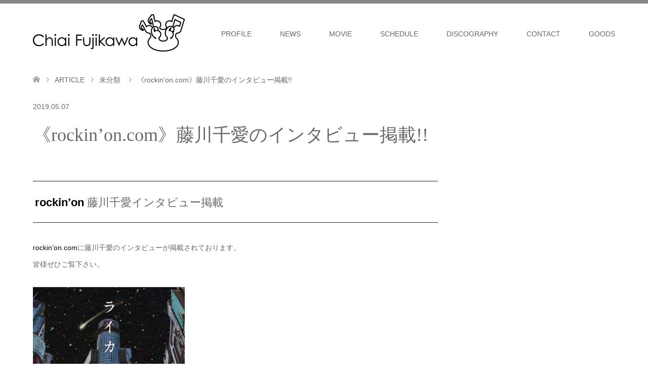

--- FILE ---
content_type: text/html; charset=UTF-8
request_url: https://fujikawachiai.com/%E3%80%8Arockinon-com%E3%80%8B%E8%97%A4%E5%B7%9D%E5%8D%83%E6%84%9B%E3%81%AE%E3%82%A4%E3%83%B3%E3%82%BF%E3%83%93%E3%83%A5%E3%83%BC%E6%8E%B2%E8%BC%89/
body_size: 6891
content:
<!DOCTYPE html>
<html lang="ja"
	prefix="og: https://ogp.me/ns#" >
<head>
<meta charset="UTF-8">
	<meta name="google-site-verification" content="wwG8YEFF91UBp5xQvzqPy2CRzq0JMvu7bb89jZAWTD8" />
<!--[if IE]><meta http-equiv="X-UA-Compatible" content="IE=edge"><![endif]-->
<meta name="viewport" content="width=device-width">

<meta name="description" content="rockin'on 藤川千愛インタビュー掲載rockin'on.comに藤川千愛のインタビューが掲載されております。皆様ぜひご覧下さい。">
<link rel="pingback" href="https://fujikawachiai.com/xmlrpc.php">
<link rel="shortcut icon" href="https://fujikawachiai.com/wp-content/uploads/tcd-w/favicon.ico">

		<!-- All in One SEO 4.1.3.4 -->
		<title>《rockin’on.com》藤川千愛のインタビュー掲載!! | Chiai Fujikawa official HP</title>
		<meta name="description" content="rockin’on 藤川千愛インタビュー掲載 rockin’on.comに藤川千愛のインタビューが掲載されております。 皆様ぜひご覧下さい。 https://rockinon.com/interv […]"/>
		<link rel="canonical" href="https://fujikawachiai.com/%e3%80%8arockinon-com%e3%80%8b%e8%97%a4%e5%b7%9d%e5%8d%83%e6%84%9b%e3%81%ae%e3%82%a4%e3%83%b3%e3%82%bf%e3%83%93%e3%83%a5%e3%83%bc%e6%8e%b2%e8%bc%89/" />
		<meta property="og:site_name" content="Chiai Fujikawa official HP | 藤川千愛(Chiai Fujikawa)公式ホームページ" />
		<meta property="og:type" content="article" />
		<meta property="og:title" content="《rockin’on.com》藤川千愛のインタビュー掲載!! | Chiai Fujikawa official HP" />
		<meta property="og:description" content="rockin’on 藤川千愛インタビュー掲載 rockin’on.comに藤川千愛のインタビューが掲載されております。 皆様ぜひご覧下さい。 https://rockinon.com/interv […]" />
		<meta property="og:url" content="https://fujikawachiai.com/%e3%80%8arockinon-com%e3%80%8b%e8%97%a4%e5%b7%9d%e5%8d%83%e6%84%9b%e3%81%ae%e3%82%a4%e3%83%b3%e3%82%bf%e3%83%93%e3%83%a5%e3%83%bc%e6%8e%b2%e8%bc%89/" />
		<meta property="article:published_time" content="2019-05-07T10:45:06Z" />
		<meta property="article:modified_time" content="2019-05-07T10:50:13Z" />
		<meta name="twitter:card" content="summary" />
		<meta name="twitter:domain" content="fujikawachiai.com" />
		<meta name="twitter:title" content="《rockin’on.com》藤川千愛のインタビュー掲載!! | Chiai Fujikawa official HP" />
		<meta name="twitter:description" content="rockin’on 藤川千愛インタビュー掲載 rockin’on.comに藤川千愛のインタビューが掲載されております。 皆様ぜひご覧下さい。 https://rockinon.com/interv […]" />
		<script type="application/ld+json" class="aioseo-schema">
			{"@context":"https:\/\/schema.org","@graph":[{"@type":"WebSite","@id":"https:\/\/fujikawachiai.com\/#website","url":"https:\/\/fujikawachiai.com\/","name":"Chiai Fujikawa official HP","description":"\u85e4\u5ddd\u5343\u611b(Chiai Fujikawa)\u516c\u5f0f\u30db\u30fc\u30e0\u30da\u30fc\u30b8","publisher":{"@id":"https:\/\/fujikawachiai.com\/#organization"}},{"@type":"Organization","@id":"https:\/\/fujikawachiai.com\/#organization","name":"Chiai Fujikawa official HP","url":"https:\/\/fujikawachiai.com\/"},{"@type":"BreadcrumbList","@id":"https:\/\/fujikawachiai.com\/%e3%80%8arockinon-com%e3%80%8b%e8%97%a4%e5%b7%9d%e5%8d%83%e6%84%9b%e3%81%ae%e3%82%a4%e3%83%b3%e3%82%bf%e3%83%93%e3%83%a5%e3%83%bc%e6%8e%b2%e8%bc%89\/#breadcrumblist","itemListElement":[{"@type":"ListItem","@id":"https:\/\/fujikawachiai.com\/#listItem","position":"1","item":{"@type":"WebPage","@id":"https:\/\/fujikawachiai.com\/","name":"\u30db\u30fc\u30e0","description":"\u85e4\u5ddd\u5343\u611b(Chiai Fujikawa)\u516c\u5f0f\u30db\u30fc\u30e0\u30da\u30fc\u30b8","url":"https:\/\/fujikawachiai.com\/"},"nextItem":"https:\/\/fujikawachiai.com\/%e3%80%8arockinon-com%e3%80%8b%e8%97%a4%e5%b7%9d%e5%8d%83%e6%84%9b%e3%81%ae%e3%82%a4%e3%83%b3%e3%82%bf%e3%83%93%e3%83%a5%e3%83%bc%e6%8e%b2%e8%bc%89\/#listItem"},{"@type":"ListItem","@id":"https:\/\/fujikawachiai.com\/%e3%80%8arockinon-com%e3%80%8b%e8%97%a4%e5%b7%9d%e5%8d%83%e6%84%9b%e3%81%ae%e3%82%a4%e3%83%b3%e3%82%bf%e3%83%93%e3%83%a5%e3%83%bc%e6%8e%b2%e8%bc%89\/#listItem","position":"2","item":{"@type":"WebPage","@id":"https:\/\/fujikawachiai.com\/%e3%80%8arockinon-com%e3%80%8b%e8%97%a4%e5%b7%9d%e5%8d%83%e6%84%9b%e3%81%ae%e3%82%a4%e3%83%b3%e3%82%bf%e3%83%93%e3%83%a5%e3%83%bc%e6%8e%b2%e8%bc%89\/","name":"\u300arockin'on.com\u300b\u85e4\u5ddd\u5343\u611b\u306e\u30a4\u30f3\u30bf\u30d3\u30e5\u30fc\u63b2\u8f09!!","description":"rockin\u2019on \u85e4\u5ddd\u5343\u611b\u30a4\u30f3\u30bf\u30d3\u30e5\u30fc\u63b2\u8f09 rockin\u2019on.com\u306b\u85e4\u5ddd\u5343\u611b\u306e\u30a4\u30f3\u30bf\u30d3\u30e5\u30fc\u304c\u63b2\u8f09\u3055\u308c\u3066\u304a\u308a\u307e\u3059\u3002 \u7686\u69d8\u305c\u3072\u3054\u89a7\u4e0b\u3055\u3044\u3002 https:\/\/rockinon.com\/interv [\u2026]","url":"https:\/\/fujikawachiai.com\/%e3%80%8arockinon-com%e3%80%8b%e8%97%a4%e5%b7%9d%e5%8d%83%e6%84%9b%e3%81%ae%e3%82%a4%e3%83%b3%e3%82%bf%e3%83%93%e3%83%a5%e3%83%bc%e6%8e%b2%e8%bc%89\/"},"previousItem":"https:\/\/fujikawachiai.com\/#listItem"}]},{"@type":"Person","@id":"https:\/\/fujikawachiai.com\/author\/fujikawachiai\/#author","url":"https:\/\/fujikawachiai.com\/author\/fujikawachiai\/","name":"fujikawachiai","image":{"@type":"ImageObject","@id":"https:\/\/fujikawachiai.com\/%e3%80%8arockinon-com%e3%80%8b%e8%97%a4%e5%b7%9d%e5%8d%83%e6%84%9b%e3%81%ae%e3%82%a4%e3%83%b3%e3%82%bf%e3%83%93%e3%83%a5%e3%83%bc%e6%8e%b2%e8%bc%89\/#authorImage","url":"https:\/\/secure.gravatar.com\/avatar\/b58e8078211bf53225756d234ad083d3?s=96&d=mm&r=g","width":"96","height":"96","caption":"fujikawachiai"}},{"@type":"WebPage","@id":"https:\/\/fujikawachiai.com\/%e3%80%8arockinon-com%e3%80%8b%e8%97%a4%e5%b7%9d%e5%8d%83%e6%84%9b%e3%81%ae%e3%82%a4%e3%83%b3%e3%82%bf%e3%83%93%e3%83%a5%e3%83%bc%e6%8e%b2%e8%bc%89\/#webpage","url":"https:\/\/fujikawachiai.com\/%e3%80%8arockinon-com%e3%80%8b%e8%97%a4%e5%b7%9d%e5%8d%83%e6%84%9b%e3%81%ae%e3%82%a4%e3%83%b3%e3%82%bf%e3%83%93%e3%83%a5%e3%83%bc%e6%8e%b2%e8%bc%89\/","name":"\u300arockin\u2019on.com\u300b\u85e4\u5ddd\u5343\u611b\u306e\u30a4\u30f3\u30bf\u30d3\u30e5\u30fc\u63b2\u8f09!! | Chiai Fujikawa official HP","description":"rockin\u2019on \u85e4\u5ddd\u5343\u611b\u30a4\u30f3\u30bf\u30d3\u30e5\u30fc\u63b2\u8f09 rockin\u2019on.com\u306b\u85e4\u5ddd\u5343\u611b\u306e\u30a4\u30f3\u30bf\u30d3\u30e5\u30fc\u304c\u63b2\u8f09\u3055\u308c\u3066\u304a\u308a\u307e\u3059\u3002 \u7686\u69d8\u305c\u3072\u3054\u89a7\u4e0b\u3055\u3044\u3002 https:\/\/rockinon.com\/interv [\u2026]","inLanguage":"ja","isPartOf":{"@id":"https:\/\/fujikawachiai.com\/#website"},"breadcrumb":{"@id":"https:\/\/fujikawachiai.com\/%e3%80%8arockinon-com%e3%80%8b%e8%97%a4%e5%b7%9d%e5%8d%83%e6%84%9b%e3%81%ae%e3%82%a4%e3%83%b3%e3%82%bf%e3%83%93%e3%83%a5%e3%83%bc%e6%8e%b2%e8%bc%89\/#breadcrumblist"},"author":"https:\/\/fujikawachiai.com\/author\/fujikawachiai\/#author","creator":"https:\/\/fujikawachiai.com\/author\/fujikawachiai\/#author","image":{"@type":"ImageObject","@id":"https:\/\/fujikawachiai.com\/#mainImage","url":"https:\/\/fujikawachiai.com\/wp-content\/uploads\/2019\/05\/\u85e4\u5ddd\u5343\u611b_\u8a18\u4e8b\u8a73\u7d30.jpg","width":"1500","height":"858"},"primaryImageOfPage":{"@id":"https:\/\/fujikawachiai.com\/%e3%80%8arockinon-com%e3%80%8b%e8%97%a4%e5%b7%9d%e5%8d%83%e6%84%9b%e3%81%ae%e3%82%a4%e3%83%b3%e3%82%bf%e3%83%93%e3%83%a5%e3%83%bc%e6%8e%b2%e8%bc%89\/#mainImage"},"datePublished":"2019-05-07T10:45:06+09:00","dateModified":"2019-05-07T10:50:13+09:00"},{"@type":"Article","@id":"https:\/\/fujikawachiai.com\/%e3%80%8arockinon-com%e3%80%8b%e8%97%a4%e5%b7%9d%e5%8d%83%e6%84%9b%e3%81%ae%e3%82%a4%e3%83%b3%e3%82%bf%e3%83%93%e3%83%a5%e3%83%bc%e6%8e%b2%e8%bc%89\/#article","name":"\u300arockin\u2019on.com\u300b\u85e4\u5ddd\u5343\u611b\u306e\u30a4\u30f3\u30bf\u30d3\u30e5\u30fc\u63b2\u8f09!! | Chiai Fujikawa official HP","description":"rockin\u2019on \u85e4\u5ddd\u5343\u611b\u30a4\u30f3\u30bf\u30d3\u30e5\u30fc\u63b2\u8f09 rockin\u2019on.com\u306b\u85e4\u5ddd\u5343\u611b\u306e\u30a4\u30f3\u30bf\u30d3\u30e5\u30fc\u304c\u63b2\u8f09\u3055\u308c\u3066\u304a\u308a\u307e\u3059\u3002 \u7686\u69d8\u305c\u3072\u3054\u89a7\u4e0b\u3055\u3044\u3002 https:\/\/rockinon.com\/interv [\u2026]","headline":"\u300arockin'on.com\u300b\u85e4\u5ddd\u5343\u611b\u306e\u30a4\u30f3\u30bf\u30d3\u30e5\u30fc\u63b2\u8f09!!","author":{"@id":"https:\/\/fujikawachiai.com\/author\/fujikawachiai\/#author"},"publisher":{"@id":"https:\/\/fujikawachiai.com\/#organization"},"datePublished":"2019-05-07T10:45:06+09:00","dateModified":"2019-05-07T10:50:13+09:00","articleSection":"\u672a\u5206\u985e","mainEntityOfPage":{"@id":"https:\/\/fujikawachiai.com\/%e3%80%8arockinon-com%e3%80%8b%e8%97%a4%e5%b7%9d%e5%8d%83%e6%84%9b%e3%81%ae%e3%82%a4%e3%83%b3%e3%82%bf%e3%83%93%e3%83%a5%e3%83%bc%e6%8e%b2%e8%bc%89\/#webpage"},"isPartOf":{"@id":"https:\/\/fujikawachiai.com\/%e3%80%8arockinon-com%e3%80%8b%e8%97%a4%e5%b7%9d%e5%8d%83%e6%84%9b%e3%81%ae%e3%82%a4%e3%83%b3%e3%82%bf%e3%83%93%e3%83%a5%e3%83%bc%e6%8e%b2%e8%bc%89\/#webpage"},"image":{"@type":"ImageObject","@id":"https:\/\/fujikawachiai.com\/#articleImage","url":"https:\/\/fujikawachiai.com\/wp-content\/uploads\/2019\/05\/\u85e4\u5ddd\u5343\u611b_\u8a18\u4e8b\u8a73\u7d30.jpg","width":"1500","height":"858"}}]}
		</script>
		<!-- All in One SEO -->

<link rel='dns-prefetch' href='//s.w.org' />
<link rel="alternate" type="application/rss+xml" title="Chiai Fujikawa official HP &raquo; フィード" href="https://fujikawachiai.com/feed/" />
<link rel="alternate" type="application/rss+xml" title="Chiai Fujikawa official HP &raquo; コメントフィード" href="https://fujikawachiai.com/comments/feed/" />
<link rel="alternate" type="application/rss+xml" title="Chiai Fujikawa official HP &raquo; 《rockin&#8217;on.com》藤川千愛のインタビュー掲載!! のコメントのフィード" href="https://fujikawachiai.com/%e3%80%8arockinon-com%e3%80%8b%e8%97%a4%e5%b7%9d%e5%8d%83%e6%84%9b%e3%81%ae%e3%82%a4%e3%83%b3%e3%82%bf%e3%83%93%e3%83%a5%e3%83%bc%e6%8e%b2%e8%bc%89/feed/" />
<link rel='stylesheet' id='style-css'  href='https://fujikawachiai.com/wp-content/themes/skin_tcd046/style.css?ver=1.1.3' type='text/css' media='all' />
<link rel='stylesheet' id='wp-block-library-css'  href='https://fujikawachiai.com/wp-includes/css/dist/block-library/style.min.css?ver=5.4.18' type='text/css' media='all' />
<link rel='stylesheet' id='contact-form-7-css'  href='https://fujikawachiai.com/wp-content/plugins/contact-form-7/includes/css/styles.css?ver=5.1.7' type='text/css' media='all' />
<link rel='stylesheet' id='dashicons-css'  href='https://fujikawachiai.com/wp-includes/css/dashicons.min.css?ver=5.4.18' type='text/css' media='all' />
<link rel='stylesheet' id='my-calendar-reset-css'  href='https://fujikawachiai.com/wp-content/plugins/my-calendar/css/reset.css?ver=5.4.18' type='text/css' media='all' />
<link rel='stylesheet' id='my-calendar-style-css'  href='https://fujikawachiai.com/wp-content/plugins/my-calendar/styles/twentyeighteen.css?ver=5.4.18' type='text/css' media='all' />
<script type='text/javascript' src='https://fujikawachiai.com/wp-includes/js/jquery/jquery.js?ver=1.12.4-wp'></script>
<script type='text/javascript' src='https://fujikawachiai.com/wp-includes/js/jquery/jquery-migrate.min.js?ver=1.4.1'></script>
<link rel='https://api.w.org/' href='https://fujikawachiai.com/wp-json/' />
<link rel='shortlink' href='https://fujikawachiai.com/?p=636' />
<link rel="alternate" type="application/json+oembed" href="https://fujikawachiai.com/wp-json/oembed/1.0/embed?url=https%3A%2F%2Ffujikawachiai.com%2F%25e3%2580%258arockinon-com%25e3%2580%258b%25e8%2597%25a4%25e5%25b7%259d%25e5%258d%2583%25e6%2584%259b%25e3%2581%25ae%25e3%2582%25a4%25e3%2583%25b3%25e3%2582%25bf%25e3%2583%2593%25e3%2583%25a5%25e3%2583%25bc%25e6%258e%25b2%25e8%25bc%2589%2F" />
<link rel="alternate" type="text/xml+oembed" href="https://fujikawachiai.com/wp-json/oembed/1.0/embed?url=https%3A%2F%2Ffujikawachiai.com%2F%25e3%2580%258arockinon-com%25e3%2580%258b%25e8%2597%25a4%25e5%25b7%259d%25e5%258d%2583%25e6%2584%259b%25e3%2581%25ae%25e3%2582%25a4%25e3%2583%25b3%25e3%2582%25bf%25e3%2583%2593%25e3%2583%25a5%25e3%2583%25bc%25e6%258e%25b2%25e8%25bc%2589%2F&#038;format=xml" />

<style type="text/css">
<!--
/* Styles by My Calendar - Joseph C Dolson https://www.joedolson.com/ */

.mc-main .mc_live-schedule .event-title, .mc-main .mc_live-schedule .event-title a { background: #79a9d8; color: #000000; }
.mc-main .mc_live-schedule .event-title a:hover, .mc-main .mc_live-schedule .event-title a:focus { background: #acdcff;}
.mc-main .mc_in-store-live-schedule .event-title, .mc-main .mc_in-store-live-schedule .event-title a { background: #e0e0e0; color: #000000; }
.mc-main .mc_in-store-live-schedule .event-title a:hover, .mc-main .mc_in-store-live-schedule .event-title a:focus { background: #ffffff;}
.mc-main {--primary-dark: #313233; --primary-light: #fff; --secondary-light: #fff; --secondary-dark: #000; --highlight-dark: #666; --highlight-light: #efefef; --category-mc_live-schedule: #79a9d8; --category-mc_in-store-live-schedule: #e0e0e0; }
-->
</style>
<link rel="stylesheet" href="https://fujikawachiai.com/wp-content/themes/skin_tcd046/css/design-plus.css?ver=1.1.3">
<link rel="stylesheet" href="https://fujikawachiai.com/wp-content/themes/skin_tcd046/css/sns-botton.css?ver=1.1.3">
<link rel="stylesheet" href="https://fujikawachiai.com/wp-content/themes/skin_tcd046/css/responsive.css?ver=1.1.3">
<link rel="stylesheet" href="https://fujikawachiai.com/wp-content/themes/skin_tcd046/css/footer-bar.css?ver=1.1.3">

<script src="https://fujikawachiai.com/wp-content/themes/skin_tcd046/js/jquery.easing.1.3.js?ver=1.1.3"></script>
<script src="https://fujikawachiai.com/wp-content/themes/skin_tcd046/js/jscript.js?ver=1.1.3"></script>
<script src="https://fujikawachiai.com/wp-content/themes/skin_tcd046/js/comment.js?ver=1.1.3"></script>
<script src="https://fujikawachiai.com/wp-content/themes/skin_tcd046/js/header_fix.js?ver=1.1.3"></script>

<style type="text/css">
body, input, textarea { font-family: Arial, "ヒラギノ角ゴ ProN W3", "Hiragino Kaku Gothic ProN", "メイリオ", Meiryo, sans-serif; }
.rich_font { font-weight:500; font-family: "Times New Roman" , "游明朝" , "Yu Mincho" , "游明朝体" , "YuMincho" , "ヒラギノ明朝 Pro W3" , "Hiragino Mincho Pro" , "HiraMinProN-W3" , "HGS明朝E" , "ＭＳ Ｐ明朝" , "MS PMincho" , serif; }

#header .logo { font-size:24px; }
.fix_top.header_fix #header .logo { font-size:20px; }
#footer_logo .logo { font-size:24px; }
#post_title { font-size:36px; }
body, .post_content { font-size:14px; }

@media screen and (max-width:991px) {
  #header .logo { font-size:18px; }
  .mobile_fix_top.header_fix #header .logo { font-size:18px; }
  #post_title { font-size:20px; }
  body, .post_content { font-size:14px; }
}




.image {
overflow: hidden;
-webkit-transition: 0.35s;
-moz-transition: 0.35s;
-ms-transition: 0.35s;
transition: 0.35s;
}
.image img {
-webkit-backface-visibility: hidden;
backface-visibility: hidden;
-webkit-transform: scale(1.2) translateX(-7.5px);
-webkit-transition-property: opacity, translateX;
-webkit-transition: 0.35s;
-moz-transform: scale(1.2) translateX(-7.5px);
-moz-transition-property: opacity, translateX;
-moz-transition: 0.35s;
-ms-transform: scale(1.2) translateX(-7.5px);
-ms-transition-property: opacity, translateX;
-ms-transition: 0.35s;
-o-transform: scale(1.2) translateX(-7.5px);
-o-transition-property: opacity, translateX;
-o-transition: 0.35s;
transform: scale(1.2) translateX(-7.5px);
transition-property: opacity, translateX;
transition: 0.35s;
}
.image:hover img, a:hover .image img {
opacity: 0.5;
-webkit-transform: scale(1.2) translateX(7.5px);
-moz-transform: scale(1.2) translateX(7.5px);
-ms-transform: scale(1.2) translateX(7.5px);
-o-transform: scale(1.2) translateX(7.5px);
transform: scale(1.2) translateX(7.5px);
}
.image:hover, a:hover .image {
background: #C0C0C0;
}

.headline_bg_l, .headline_bg, ul.meta .category span, .page_navi a:hover, .page_navi span.current, .page_navi p.back a:hover,
#post_pagination p, #post_pagination a:hover, #previous_next_post2 a:hover, .single-news #post_meta_top .date, .single-campaign #post_meta_top .date, ol#voice_list .info .voice_button a:hover, .voice_user .voice_name, .voice_course .course_button a, .side_headline, #footer_top,
#comment_header ul li a:hover, #comment_header ul li.comment_switch_active a, #comment_header #comment_closed p, #submit_comment
{ background-color:#000000; }

.page_navi a:hover, .page_navi span.current, #post_pagination p, #comment_header ul li.comment_switch_active a, #comment_header #comment_closed p, #guest_info input:focus, #comment_textarea textarea:focus
{ border-color:#000000; }

#comment_header ul li.comment_switch_active a:after, #comment_header #comment_closed p:after
{ border-color:#000000 transparent transparent transparent; }

a:hover, #global_menu > ul > li > a:hover, #bread_crumb li a, #bread_crumb li.home a:hover:before, ul.meta .date, .footer_headline, .footer_widget a:hover,
#post_title, #previous_next_post a:hover, #previous_next_post a:hover:before, #previous_next_post a:hover:after,
#recent_news .info .date, .course_category .course_category_headline, .course_category .info .headline, ol#voice_list .info .voice_name, dl.interview dt, .voice_course .course_button a:hover, ol#staff_list .info .staff_name, .staff_info .staff_detail .staff_name, .staff_info .staff_detail .staff_social_link li a:hover:before,
.styled_post_list1 .date, .collapse_category_list li a:hover, .tcdw_course_list_widget .course_list li .image, .side_widget.tcdw_banner_list_widget .side_headline, ul.banner_list li .image,
#index_content1 .caption .headline, #index_course li .image, #index_news .date, #index_voice li .info .voice_name, #index_blog .headline, .table.pb_pricemenu td.menu, .side_widget .campaign_list .date, .side_widget .news_list .date, .side_widget .staff_list .staff_name, .side_widget .voice_list .voice_name
{ color:#696969; }

#footer_bottom, a.index_blog_button:hover, .widget_search #search-btn input:hover, .widget_search #searchsubmit:hover, .widget.google_search #searchsubmit:hover, #submit_comment:hover, #header_slider .slick-dots li button:hover, #header_slider .slick-dots li.slick-active button
{ background-color:#696969; }

.post_content a { color:#000000; }

#archive_wrapper, #related_post ol { background-color:rgba(0,0,0,0.15); }
#index_course li.noimage .image, .course_category .noimage .imagebox, .tcdw_course_list_widget .course_list li.noimage .image { background:rgba(0,0,0,0.3); }

#index_blog, #footer_widget, .course_categories li a.active, .course_categories li a:hover, .styled_post_list1_tabs li { background-color:rgba(105,105,105,0.15); }
#index_topics { background:rgba(105,105,105,0.8); }
#header { border-top-color:rgba(105,105,105,0.8); }

@media screen and (min-width:992px) {
  .fix_top.header_fix #header { background-color:rgba(105,105,105,0.8); }
  #global_menu ul ul a { background-color:#000000; }
  #global_menu ul ul a:hover { background-color:#696969; }
}
@media screen and (max-width:991px) {
  a.menu_button.active { background:rgba(105,105,105,0.8); };
  .mobile_fix_top.header_fix #header { background-color:rgba(105,105,105,0.8); }
  #global_menu { background-color:#000000; }
  #global_menu a:hover { background-color:#696969; }
}
@media screen and (max-width:991px) {
  .mobile_fix_top.header_fix #header { background-color:rgba(105,105,105,0.8); }
}


</style>

<style type="text/css"></style>		<style type="text/css" id="wp-custom-css">
			  /*　original　*/
@media screen and (min-width:750px) {
	
	#footer_widget{margin-top:-50px;}
	
	#index_blog {
    margin: 2px 0;

}
	

	
 /* iframe 	#chiai_popup{display:none;}*/
	
	 /*　 #index_content1 .box1 .caption .headline {
    font-size: 24px;
    margin-top: 55px;
}
	#index_content1 .box2 .caption .headline {
    font-size: 24px;
		 margin-top: 55px;
}

	#index_content1 .box3 .caption .headline {
    font-size: 24px;
		 margin-top: 40px;
}　*/
	
			#index_content1 .box1 .caption .headline {
    font-size: 24px;
    margin-top: 45px;
	}

	
		#index_content1 .box2 .caption .headline {
    font-size: 24px;
    margin-top: 45px;
	}


	#index_content1 .box3 .caption .headline {
    font-size: 24px;
    margin-top: 45px;
	}


#index_content1 .caption {
    line-height: 1;
}
}

 /*SP phone*/

#index_content1 .box1 .caption .headline {
    font-size: 24px;
    margin-top: 45px;
}
	#index_content1 .box2 .caption .headline {
    font-size: 24px;
		 margin-top: 45px;
}

	#index_content1 .box3 .caption .headline {
    font-size: 24px;
		 margin-top: 45px;
}

#index_content1 .caption {
    line-height: 0.8;
}
	@media only screen and (max-width:782px) 
	{
 iframe {
            max-width: 100%; !important;
          }
}
		</style>
			
</head>
<body id="body" class="post-template-default single single-post postid-636 single-format-standard fix_top mobile_fix_top">


 <div id="header" class="clearfix">
  <div class="header_inner">
   <div id="header_logo">
    <div id="logo_image">
 <h1 class="logo">
  <a href="https://fujikawachiai.com/" title="Chiai Fujikawa official HP" data-label="Chiai Fujikawa official HP"><img class="h_logo" src="https://fujikawachiai.com/wp-content/uploads/2018/10/logo_blk_n.png?1767242093" alt="Chiai Fujikawa official HP" title="Chiai Fujikawa official HP" /></a>
 </h1>
</div>
<div id="logo_image_fixed">
 <p class="logo"><a href="https://fujikawachiai.com/" title="Chiai Fujikawa official HP"><img class="s_logo" src="https://fujikawachiai.com/wp-content/uploads/2018/10/logo_wht_n.png?1767242093" alt="Chiai Fujikawa official HP" title="Chiai Fujikawa official HP" /></a></p>
</div>
   </div>

      <a href="#" class="menu_button"><span>menu</span></a>
   <div id="global_menu">
    <ul id="menu-menu-1" class="menu"><li id="menu-item-18" class="menu-item menu-item-type-post_type menu-item-object-page menu-item-18"><a href="https://fujikawachiai.com/profile/">PROFILE</a></li>
<li id="menu-item-33" class="menu-item menu-item-type-post_type menu-item-object-page menu-item-33"><a href="https://fujikawachiai.com/news/">NEWS</a></li>
<li id="menu-item-602" class="menu-item menu-item-type-post_type menu-item-object-page menu-item-602"><a href="https://fujikawachiai.com/movie/">MOVIE</a></li>
<li id="menu-item-1709" class="menu-item menu-item-type-post_type menu-item-object-page menu-item-1709"><a href="https://fujikawachiai.com/schedule/">SCHEDULE</a></li>
<li id="menu-item-1713" class="menu-item menu-item-type-post_type menu-item-object-page menu-item-1713"><a href="https://fujikawachiai.com/discography/">DISCOGRAPHY</a></li>
<li id="menu-item-21" class="menu-item menu-item-type-taxonomy menu-item-object-category menu-item-has-children menu-item-21"><a href="https://fujikawachiai.com/category/contact/">CONTACT</a>
<ul class="sub-menu">
	<li id="menu-item-24" class="menu-item menu-item-type-post_type menu-item-object-page menu-item-24"><a href="https://fujikawachiai.com/work/">出演依頼</a></li>
	<li id="menu-item-27" class="menu-item menu-item-type-post_type menu-item-object-page menu-item-27"><a href="https://fujikawachiai.com/question/">その他問い合わせ</a></li>
</ul>
</li>
<li id="menu-item-265" class="menu-item menu-item-type-custom menu-item-object-custom menu-item-265"><a href="https://chiai.base.ec/">GOODS</a></li>
</ul>   </div>
     </div>
 </div><!-- END #header -->

 <div id="main_contents" class="clearfix">


<div id="bread_crumb">

<ul class="clearfix">
 <li itemscope="itemscope" itemtype="http://data-vocabulary.org/Breadcrumb" class="home"><a itemprop="url" href="https://fujikawachiai.com/"><span itemprop="title">ホーム</span></a></li>

 <li itemscope="itemscope" itemtype="http://data-vocabulary.org/Breadcrumb"><a itemprop="url" href="https://fujikawachiai.com/article-page/">ARTICLE</a></li>
 <li itemscope="itemscope" itemtype="http://data-vocabulary.org/Breadcrumb">
    <a itemprop="url" href="https://fujikawachiai.com/category/%e6%9c%aa%e5%88%86%e9%a1%9e/"><span itemprop="title">未分類</span></a>
     </li>
 <li class="last">《rockin&#8217;on.com》藤川千愛のインタビュー掲載!!</li>

</ul>
</div>

<div id="main_col" class="clearfix">

<div id="left_col">

 
 <div id="article">

  <ul id="post_meta_top" class="meta clearfix">
      <li class="date"><time class="entry-date updated" datetime="2019-05-07T19:50:13+09:00">2019.05.07</time></li>  </ul>

  <h2 id="post_title" class="rich_font">《rockin&#8217;on.com》藤川千愛のインタビュー掲載!!</h2>

  
      
    
  <div class="post_content clearfix">
   <h1 class="style3a"><span style="color: #000000;"><strong>rockin&#8217;on</strong> </span>藤川千愛インタビュー掲載</h1>
<p><span style="color: #000000;">rockin&#8217;on.com</span>に藤川千愛のインタビューが掲載されております。<br />
皆様ぜひご覧下さい。</p>
<p><img class="alignnone size-full wp-image-635" src="https://fujikawachiai.com/wp-content/uploads/2019/05/zaP2_G8385455W.jpg" alt="" width="300" height="300" srcset="https://fujikawachiai.com/wp-content/uploads/2019/05/zaP2_G8385455W.jpg 300w, https://fujikawachiai.com/wp-content/uploads/2019/05/zaP2_G8385455W-150x150.jpg 150w, https://fujikawachiai.com/wp-content/uploads/2019/05/zaP2_G8385455W-200x200.jpg 200w" sizes="(max-width: 300px) 100vw, 300px" /></p>
<p><a href="https://rockinon.com/interview/detail/185867">https://rockinon.com/interview/detail/185867</a></p>
     </div>

  
  
  
 </div><!-- END #article -->

  
 
 
 

</div><!-- END #left_col -->


  <div id="side_col">
  <div class="widget_text widget side_widget clearfix widget_custom_html" id="custom_html-47">
<div class="textwidget custom-html-widget"><iframe width="350" height="250" src="https://www.youtube.com/embed/-KRnLvhAn4E?si=WAYX7UuS6SjUWSj-" title="YouTube video player" frameborder="0" allow="accelerometer; autoplay; clipboard-write; encrypted-media; gyroscope; picture-in-picture; web-share" allowfullscreen></iframe></div></div>
<div class="widget_text widget side_widget clearfix widget_custom_html" id="custom_html-34">
<div class="textwidget custom-html-widget"><iframe width="350" height="250" src="https://www.youtube.com/embed/6upFOjNQYBs" title="YouTube video player" frameborder="0" allow="accelerometer; autoplay; clipboard-write; encrypted-media; gyroscope; picture-in-picture; web-share" allowfullscreen></iframe></div></div>
<div class="widget_text widget side_widget clearfix widget_custom_html" id="custom_html-35">
<div class="textwidget custom-html-widget"><iframe width="350" height="250" src="https://www.youtube.com/embed/ThwW6u8SWOg" title="YouTube video player" frameborder="0" allow="accelerometer; autoplay; clipboard-write; encrypted-media; gyroscope; picture-in-picture; web-share" allowfullscreen></iframe></div></div>
<div class="widget_text widget side_widget clearfix widget_custom_html" id="custom_html-36">
<div class="textwidget custom-html-widget"><iframe width="350" height="250" src="https://www.youtube.com/embed/-APoLtABY9M" title="YouTube video player" frameborder="0" allow="accelerometer; autoplay; clipboard-write; encrypted-media; gyroscope; picture-in-picture; web-share" allowfullscreen></iframe></div></div>
<div class="widget_text widget side_widget clearfix widget_custom_html" id="custom_html-30">
<div class="textwidget custom-html-widget"><iframe width="350" height="250" src="https://www.youtube.com/embed/dYO7JtHIyOw" frameborder="0" allow="accelerometer; autoplay; encrypted-media; gyroscope; picture-in-picture" allowfullscreen></iframe></div></div>
<div class="widget_text widget side_widget clearfix widget_custom_html" id="custom_html-25">
<div class="textwidget custom-html-widget"><iframe width="350" height="250" src="https://www.youtube.com/embed/k00vFwOt3cM" frameborder="0" allow="accelerometer; autoplay; encrypted-media; gyroscope; picture-in-picture" allowfullscreen></iframe></div></div>
<div class="widget_text widget side_widget clearfix widget_custom_html" id="custom_html-24">
<div class="textwidget custom-html-widget"><iframe src="https://www.youtube.com/embed/bdQ8JyFhFx4" width="350" height="250" frameborder="0" allowfullscreen="allowfullscreen"></iframe></div></div>
<div class="widget_text widget side_widget clearfix widget_custom_html" id="custom_html-16">
<div class="textwidget custom-html-widget"><iframe width="350" height="250" src="https://www.youtube.com/embed/DpCivCJGLaY" frameborder="0" allow="accelerometer; autoplay; encrypted-media; gyroscope; picture-in-picture" allowfullscreen></iframe></div></div>
<div class="widget_text widget side_widget clearfix widget_custom_html" id="custom_html-8">
<div class="textwidget custom-html-widget"><iframe src="https://www.youtube.com/embed/ZLtg9XI01Hc" width="350" height="250" frameborder="0" allowfullscreen="allowfullscreen" data-mce-fragment="1"></iframe>

</div></div>
<div class="widget_text widget side_widget clearfix widget_custom_html" id="custom_html-9">
<div class="textwidget custom-html-widget"><iframe src="https://www.youtube.com/embed/TrDV2Obi8qE" width="350" height="250" frameborder="0" allowfullscreen="allowfullscreen" data-mce-fragment="1"></iframe></div></div>
<div class="widget_text widget side_widget clearfix widget_custom_html" id="custom_html-5">
<div class="textwidget custom-html-widget"><div style="width:330px; "><a class="twitter-timeline"  height="700px" href="https://twitter.com/chiai_staff">Tweets by chiai_staff</a> <script async src="//platform.twitter.com/widgets.js" charset="utf-8"></script></div></div></div>
 </div>
 

</div><!-- END #main_col -->


 </div><!-- END #main_contents -->

   
 <div id="footer_top">
  <div class="footer_inner">

   <!-- footer logo -->
   <div id="footer_logo">
    <div class="logo_area">
 <p class="logo"><a href="https://fujikawachiai.com/">Chiai Fujikawa official HP</a></p>
</div>
   </div>

   
      <!-- social button -->
   <ul class="clearfix" id="footer_social_link">
        <li class="twitter"><a href="https://twitter.com/fujikawachiai" target="_blank">Twitter</a></li>
                   </ul>
   
  </div><!-- END #footer_top_inner -->
 </div><!-- END #footer_top -->

 <div id="footer_bottom">
  <div class="footer_inner">

   <p id="copyright">&copy;2019 collet promotion inc.</p>

   <div id="return_top">
    <a href="#body"><span>PAGE TOP</span></a>
   </div><!-- END #return_top -->

  </div><!-- END #footer_bottom_inner -->
 </div><!-- END #footer_bottom -->



<script>


jQuery(document).ready(function($){



});
</script>

<!-- facebook share button code -->
<div id="fb-root"></div>
<script>
(function(d, s, id) {
  var js, fjs = d.getElementsByTagName(s)[0];
  if (d.getElementById(id)) return;
  js = d.createElement(s); js.id = id;
  js.src = "//connect.facebook.net/ja_JP/sdk.js#xfbml=1&version=v2.5";
  fjs.parentNode.insertBefore(js, fjs);
}(document, 'script', 'facebook-jssdk'));
</script>


<script type='text/javascript' src='https://fujikawachiai.com/wp-includes/js/comment-reply.min.js?ver=5.4.18'></script>
<script type='text/javascript'>
/* <![CDATA[ */
var wpcf7 = {"apiSettings":{"root":"https:\/\/fujikawachiai.com\/wp-json\/contact-form-7\/v1","namespace":"contact-form-7\/v1"}};
/* ]]> */
</script>
<script type='text/javascript' src='https://fujikawachiai.com/wp-content/plugins/contact-form-7/includes/js/scripts.js?ver=5.1.7'></script>
<script type='text/javascript' src='https://fujikawachiai.com/wp-includes/js/wp-embed.min.js?ver=5.4.18'></script>
<script type='text/javascript'>
/* <![CDATA[ */
var mcgrid = {"grid":"true"};
/* ]]> */
</script>
<script type='text/javascript' src='https://fujikawachiai.com/wp-content/plugins/my-calendar/js/mc-grid.js?ver=5.4.18'></script>
<script type='text/javascript'>
/* <![CDATA[ */
var mclist = {"list":"true"};
/* ]]> */
</script>
<script type='text/javascript' src='https://fujikawachiai.com/wp-content/plugins/my-calendar/js/mc-list.js?ver=5.4.18'></script>
<script type='text/javascript'>
/* <![CDATA[ */
var mcmini = {"mini":"true"};
/* ]]> */
</script>
<script type='text/javascript' src='https://fujikawachiai.com/wp-content/plugins/my-calendar/js/mc-mini.js?ver=5.4.18'></script>
<script type='text/javascript'>
/* <![CDATA[ */
var mcAjax = {"ajax":"true"};
/* ]]> */
</script>
<script type='text/javascript' src='https://fujikawachiai.com/wp-content/plugins/my-calendar/js/mc-ajax.js?ver=5.4.18'></script>
<script type='text/javascript'>
/* <![CDATA[ */
var my_calendar = {"newWindow":"\u65b0\u3057\u3044\u30bf\u30d6\u3067\u958b\u304f"};
/* ]]> */
</script>
<script type='text/javascript' src='https://fujikawachiai.com/wp-content/plugins/my-calendar/js/mcjs.js?ver=5.4.18'></script>
</body>
</html>


--- FILE ---
content_type: application/javascript
request_url: https://fujikawachiai.com/wp-content/plugins/my-calendar/js/mc-grid.js?ver=5.4.18
body_size: 513
content:
(function ($) {
	'use strict';
	$(function () {
		$('.calendar-event').children().not('.event-title,.screen-reader-text').hide();

		$(document).on('click', '.calendar-event .event-title a',
			function (e) {
				e.preventDefault();
				var current_date = $(this).parents( '.vevent' ).children();

				$(this).closest( '.mc-main' ).toggleClass( 'grid-open' );
				$(this).parents( '.vevent' ).children().not('.event-title').toggle().attr('tabindex', '-1');
				$(this).parents( '.vevent' ).trigger( 'focus' );

				var focusable = current_date.find( 'a, object, :input, iframe, [tabindex]' );
				var lastFocus  = focusable.last();
				var firstFocus = focusable.first();
				lastFocus.attr( 'data-action', 'shiftback' );

				$('.calendar-event').children().not('.event-title,.screen-reader-text').not( current_date ).hide();
			});

		$(document).on('click', '.calendar-event .close',
			function (e) {
				e.preventDefault();
				$(this).closest( '.mc-main' ).removeClass( 'grid-open' );
				$(this).closest('.vevent').find('.event-title a').trigger( 'focus' );
				$(this).closest('div.details').toggle();
			});

		$(document).on( 'keydown', function(e) {
			var keycode   = ( e.keyCode ? e.keyCode : e.which );
			if ( keycode == 27 ) {
				$( '.mc-main ').removeClass( 'grid-open' );
				$( '.calendar-event div.details' ).hide();
			}
		});

		$(document).on( 'keydown', '.details a, .details object, .details :input, .details iframe, .details [tabindex]',
			function(e) {
				var keycode   = ( e.keyCode ? e.keyCode : e.which );
				var action = $( ':focus' ).attr( 'data-action' );
				if ( ( !e.shiftKey && keycode == 9 ) && action == 'shiftback' ) {
					e.preventDefault();
					$( '.mc-toggle.close' ).trigger( 'focus' );
				}
				if ( ( e.shiftKey && keycode == 9 ) && action == 'shiftforward' ) {
					e.preventDefault();
					$( '[data-action=shiftback]' ).trigger( 'focus' );
				}
			});
	});
}(jQuery));

--- FILE ---
content_type: application/javascript
request_url: https://fujikawachiai.com/wp-content/plugins/my-calendar/js/mcjs.js?ver=5.4.18
body_size: 117
content:
(function ($) {
	'use strict';
	$(function () { 
		$( '.mc-main' ).removeClass( 'mcjs' ); 
	});

	$('.mc-main a[target=_blank]').append( ' <span class="dashicons dashicons-external" aria-hidden="true"></span><span class="screen-reader-text"> ' + my_calendar.newWindow + '</span>' );
}(jQuery));

--- FILE ---
content_type: application/javascript
request_url: https://fujikawachiai.com/wp-content/plugins/my-calendar/js/mc-ajax.js?ver=5.4.18
body_size: 835
content:
(function ($) {
	'use strict';
	$(function () {
		mc_display_usertime();
		$(document).on('click', ".my-calendar-header a.mcajax, .my-calendar-footer a.mcajax", function (e) {
			e.preventDefault();
			var calendar = $( this ).closest( '.mc-main' );
			var ref      = calendar.attr('id');
			var link     = $(this).attr('href');
			let url;
			try {
				url = new URL(link);
				url.searchParams.delete('embed');

				window.history.pushState({}, '', url );
			} catch(_) {
				url = false;
			}

			var height   = calendar.height();
			$('#' + ref).html('<div class=\"mc-loading\"></div><div class=\"loading\" style=\"height:' + height + 'px\"><span class="screen-reader-text">Loading...</span></div>');
			$( '#' + ref ).load(link + ' #' + ref + ' > *', function ( response, status, xhr ) {

				if ( status == 'error' ) {
					$( '#' + ref ).html( xhr.status + " " + xhr.statusText );
				}
				// functions to execute when new view loads.
				// List view.
				if ( typeof( mclist ) !== "undefined" && mclist.list == 'true' ) {
					$('li.mc-events').children().not('.event-date').hide();
					$('li.current-day').children().show();
				}
				// Grid view.
				if ( typeof( mcgrid ) !== "undefined" && mcgrid.grid == 'true' ) {
					$('.calendar-event').children().not('.event-title').hide();
				}
				// Mini view.
				if  ( typeof( mcmini ) !== "undefined" && mcmini.mini == 'true' ) {
					$('.mini .has-events').children().not('.trigger, .mc-date, .event-date').hide();
				}
				// All views.
				$( '#' + ref ).attr('tabindex', '-1').trigger( 'focus' );
				mc_display_usertime();
				// Your Custom ajax load changes if needed.
			});
		});
	});

	function mc_display_usertime() {
		var utime = $( '.mc-user-time' );
		utime.each(function() {
			var time  = $( this ).text();
			var label = $( this ).attr( 'data-label' );
			var utime = '<span class="mc-local-time-time">' + new Date( time ).toLocaleTimeString().replace( ':00 ', ' ' ) + '</span>';
			var udate = '<span class="mc-local-time-date">' + new Date( time ).toLocaleDateString() + '</span>';
			$( this ).html( '<span class="mc-local-time-label">' + label + '</span>' + ' ' + udate + '<span class="sep">, </span>' + utime ).attr( 'data-time', time );
		});
	}
}(jQuery));